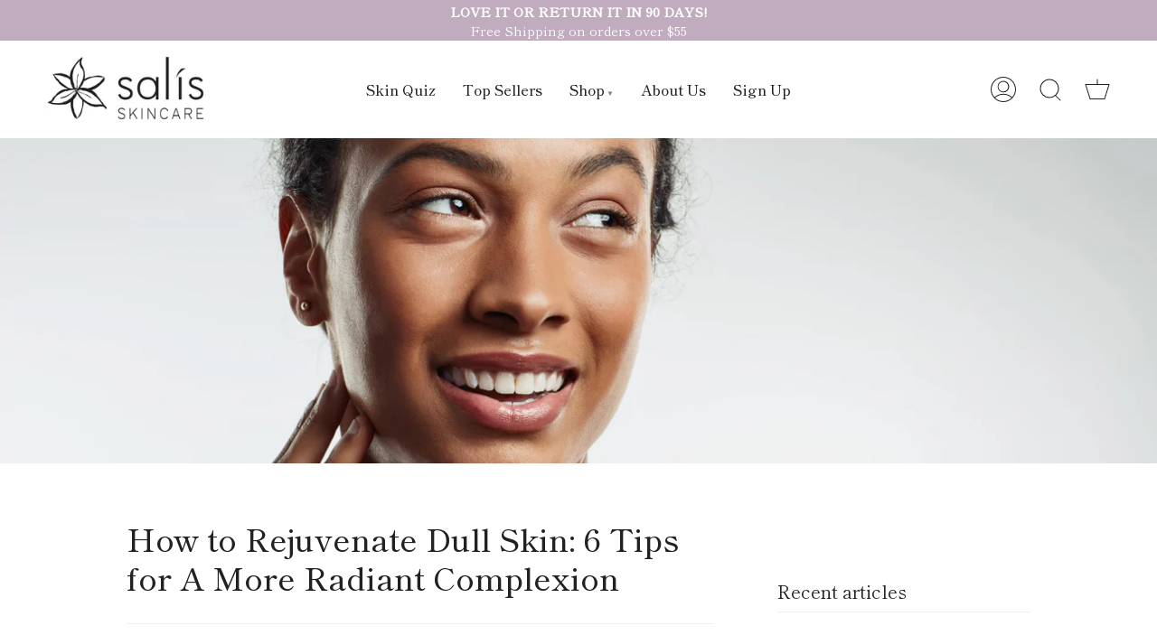

--- FILE ---
content_type: text/css
request_url: https://www.salisskincare.com/cdn/shop/t/10/assets/font-settings.css?v=88739590092673397791764344165
body_size: -452
content:
@font-face{font-family:Shippori Mincho;font-weight:400;font-style:normal;font-display:swap;src:url(//www.salisskincare.com/cdn/fonts/shippori_mincho/shipporimincho_n4.84f8b7ceff7f95df65cde9ab1ed190e83a4f5b7e.woff2) format("woff2"),url(//www.salisskincare.com/cdn/fonts/shippori_mincho/shipporimincho_n4.2a4eff622a8c9fcdc3c2b98b39815a9acc98b084.woff) format("woff")}@font-face{font-family:Shippori Mincho;font-weight:400;font-style:normal;font-display:swap;src:url(//www.salisskincare.com/cdn/fonts/shippori_mincho/shipporimincho_n4.84f8b7ceff7f95df65cde9ab1ed190e83a4f5b7e.woff2) format("woff2"),url(//www.salisskincare.com/cdn/fonts/shippori_mincho/shipporimincho_n4.2a4eff622a8c9fcdc3c2b98b39815a9acc98b084.woff) format("woff")}@font-face{font-family:Shippori Mincho;font-weight:500;font-style:normal;font-display:swap;src:url(//www.salisskincare.com/cdn/fonts/shippori_mincho/shipporimincho_n5.96ee30e3395687d426d3ded2c4ae57eabcf0366a.woff2) format("woff2"),url(//www.salisskincare.com/cdn/fonts/shippori_mincho/shipporimincho_n5.17d6b6ab6d5486277060d336c46300174091153f.woff) format("woff")}@font-face{font-family:Shippori Mincho;font-weight:500;font-style:normal;font-display:swap;src:url(//www.salisskincare.com/cdn/fonts/shippori_mincho/shipporimincho_n5.96ee30e3395687d426d3ded2c4ae57eabcf0366a.woff2) format("woff2"),url(//www.salisskincare.com/cdn/fonts/shippori_mincho/shipporimincho_n5.17d6b6ab6d5486277060d336c46300174091153f.woff) format("woff")}
/*# sourceMappingURL=/cdn/shop/t/10/assets/font-settings.css.map?v=88739590092673397791764344165 */
